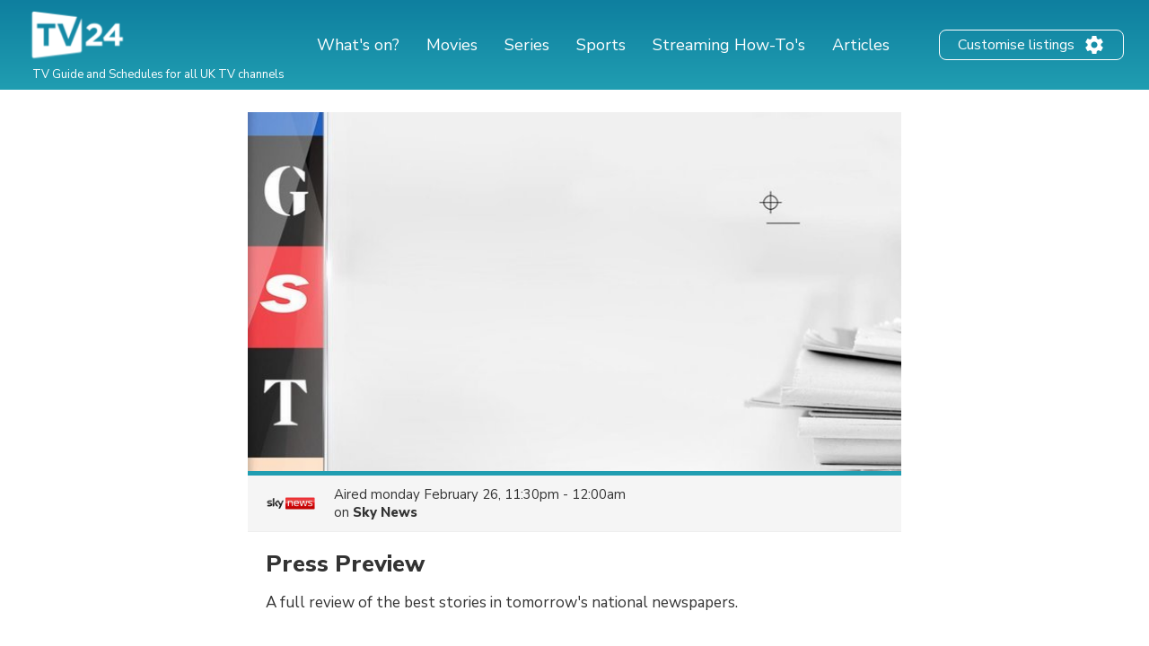

--- FILE ---
content_type: text/html; charset=utf-8
request_url: https://www.google.com/recaptcha/api2/aframe
body_size: 265
content:
<!DOCTYPE HTML><html><head><meta http-equiv="content-type" content="text/html; charset=UTF-8"></head><body><script nonce="Rkonssh7H4eN-PS6iqA1WQ">/** Anti-fraud and anti-abuse applications only. See google.com/recaptcha */ try{var clients={'sodar':'https://pagead2.googlesyndication.com/pagead/sodar?'};window.addEventListener("message",function(a){try{if(a.source===window.parent){var b=JSON.parse(a.data);var c=clients[b['id']];if(c){var d=document.createElement('img');d.src=c+b['params']+'&rc='+(localStorage.getItem("rc::a")?sessionStorage.getItem("rc::b"):"");window.document.body.appendChild(d);sessionStorage.setItem("rc::e",parseInt(sessionStorage.getItem("rc::e")||0)+1);localStorage.setItem("rc::h",'1769709895666');}}}catch(b){}});window.parent.postMessage("_grecaptcha_ready", "*");}catch(b){}</script></body></html>

--- FILE ---
content_type: application/javascript; charset=utf-8
request_url: https://fundingchoicesmessages.google.com/f/AGSKWxVzo4VzIjBb2H8PLx31dJFKGxg61zNuOZ7O7suKCbHiDIXB743buG6o-TvINKn-0DNje0MvGDzEBVRsgVOCQ_08XofSKXWvVezlBnnPq0JWQI9PliDhB7uyR9U72qIyOQ8TY-t1sg==?fccs=W251bGwsbnVsbCxudWxsLG51bGwsbnVsbCxudWxsLFsxNzY5NzA5ODk0LDY0MDAwMDAwMF0sbnVsbCxudWxsLG51bGwsW251bGwsWzcsNiw5XSxudWxsLDIsbnVsbCwiZW4tR0IiLG51bGwsbnVsbCxudWxsLG51bGwsbnVsbCwxXSwiaHR0cHM6Ly90djI0LmNvLnVrL2IvczlobGEwLWNpeSIsbnVsbCxbWzgsInpqZW5TVi1tRXNzIl0sWzksImVuLVVTIl0sWzE5LCIyIl0sWzE3LCJbMF0iXSxbMjQsIiJdLFsyOSwiZmFsc2UiXV1d
body_size: 217
content:
if (typeof __googlefc.fcKernelManager.run === 'function') {"use strict";this.default_ContributorServingResponseClientJs=this.default_ContributorServingResponseClientJs||{};(function(_){var window=this;
try{
var qp=function(a){this.A=_.t(a)};_.u(qp,_.J);var rp=function(a){this.A=_.t(a)};_.u(rp,_.J);rp.prototype.getWhitelistStatus=function(){return _.F(this,2)};var sp=function(a){this.A=_.t(a)};_.u(sp,_.J);var tp=_.ed(sp),up=function(a,b,c){this.B=a;this.j=_.A(b,qp,1);this.l=_.A(b,_.Pk,3);this.F=_.A(b,rp,4);a=this.B.location.hostname;this.D=_.Fg(this.j,2)&&_.O(this.j,2)!==""?_.O(this.j,2):a;a=new _.Qg(_.Qk(this.l));this.C=new _.dh(_.q.document,this.D,a);this.console=null;this.o=new _.mp(this.B,c,a)};
up.prototype.run=function(){if(_.O(this.j,3)){var a=this.C,b=_.O(this.j,3),c=_.fh(a),d=new _.Wg;b=_.hg(d,1,b);c=_.C(c,1,b);_.jh(a,c)}else _.gh(this.C,"FCNEC");_.op(this.o,_.A(this.l,_.De,1),this.l.getDefaultConsentRevocationText(),this.l.getDefaultConsentRevocationCloseText(),this.l.getDefaultConsentRevocationAttestationText(),this.D);_.pp(this.o,_.F(this.F,1),this.F.getWhitelistStatus());var e;a=(e=this.B.googlefc)==null?void 0:e.__executeManualDeployment;a!==void 0&&typeof a==="function"&&_.To(this.o.G,
"manualDeploymentApi")};var vp=function(){};vp.prototype.run=function(a,b,c){var d;return _.v(function(e){d=tp(b);(new up(a,d,c)).run();return e.return({})})};_.Tk(7,new vp);
}catch(e){_._DumpException(e)}
}).call(this,this.default_ContributorServingResponseClientJs);
// Google Inc.

//# sourceURL=/_/mss/boq-content-ads-contributor/_/js/k=boq-content-ads-contributor.ContributorServingResponseClientJs.en_US.zjenSV-mEss.es5.O/d=1/exm=ad_blocking_detection_executable,kernel_loader,loader_js_executable,web_iab_tcf_v2_signal_executable/ed=1/rs=AJlcJMwkzeCrPzcr4ZTu9XKJQ6RjDJX32Q/m=cookie_refresh_executable
__googlefc.fcKernelManager.run('\x5b\x5b\x5b7,\x22\x5b\x5bnull,\\\x22tv24.co.uk\\\x22,\\\x22AKsRol-v7Mya83m_XoloWp9M2-Na0NMPdaq5iA03KdqhnhH-u5fSX0gBy0-FZqsWUrYygICAQLWSPLzFBupXipJFhVB9ZyaOStlluWqmre5aVuRVYdLVF0TYGuC56_qJPFVBBCh5hF4eZTmO4klCUrFU2xuRMggGNA\\\\u003d\\\\u003d\\\x22\x5d,null,\x5b\x5bnull,null,null,\\\x22https:\/\/fundingchoicesmessages.google.com\/f\/AGSKWxVv7KaymbvGxR5u_kUmuSsCjZQel5UWfurKBxaRZ6YJCbsaSYvAp7ZwKDMZ7kILUB9QNOUmDtC7jofWT60Gzf_UG1bf2NLTvCDNuFwUKi4ghnUcHJopVyF_9kGK4nHTKlsM6z_o0g\\\\u003d\\\\u003d\\\x22\x5d,null,null,\x5bnull,null,null,\\\x22https:\/\/fundingchoicesmessages.google.com\/el\/AGSKWxURj-677X4IxF6-fTnAvxbcskjrOjxYZxTfaJa4j1HWqMlrS-Vt51w5DGbXed1tbQ-4-NZ95fRnqD9FZnbmxhcQxY_RwoEW8G4HdKrpk_04DdVkFm1JsRheAMPLGU7ialLhZ0PG7A\\\\u003d\\\\u003d\\\x22\x5d,null,\x5bnull,\x5b7,6,9\x5d,null,2,null,\\\x22en-GB\\\x22,null,null,null,null,null,1\x5d,null,\\\x22Privacy and cookie settings\\\x22,\\\x22Close\\\x22,null,null,null,\\\x22Managed by Google. Complies with IAB TCF. CMP ID: 300\\\x22\x5d,\x5b3,1\x5d\x5d\x22\x5d\x5d,\x5bnull,null,null,\x22https:\/\/fundingchoicesmessages.google.com\/f\/AGSKWxW5MMP8XGEsK4KhkdIA3KEx8TJ9n-7HT63pzroQnigrTM6wdhxC3lmfEpgrjRTNikk4LNNmrK5ecclWnoIJsWU-vS1jdF1tFXaB3YxQg9rzZJvM7xToNuAN_0IfGy4mfoPHBA5dRw\\u003d\\u003d\x22\x5d\x5d');}

--- FILE ---
content_type: application/javascript; charset=utf-8
request_url: https://fundingchoicesmessages.google.com/f/AGSKWxXVQEB6xBNd1iFAHbr3809oEB9rV1FF7J90gEIw0jB-HRL0WSya3AodQ01EF77MHnjEldfBMM0-6Q1Treaf4TemZVsXcxdUlOpTrpQEHQcwUBTMIY14vLw3JPvJ7VWobi1-GEko7pvCG_0X9s6Bi5MKUfZE-1lg90bPKP4uS27nILTdQsznM84vYpnq/_/adjuggler?/subAd./valueclickvert./ad/special./verticaladrotatorv2.
body_size: -1283
content:
window['d388e0ef-f40b-40a4-b0ed-e79e7a4a8508'] = true;